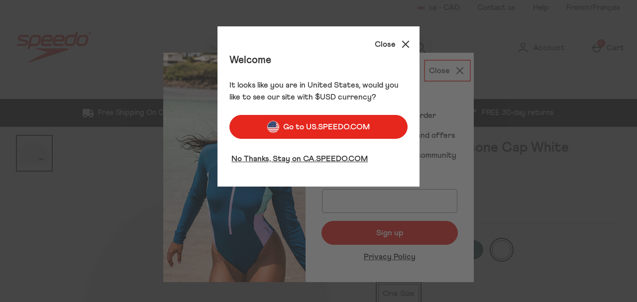

--- FILE ---
content_type: text/html; charset=utf-8
request_url: https://www.google.com/recaptcha/api2/anchor?ar=1&k=6LfSCKsaAAAAAKN7u7UEeNim2kPxww2NiWsUBH9C&co=aHR0cHM6Ly9jYS5zcGVlZG8uY29tOjQ0Mw..&hl=en&type=image&v=naPR4A6FAh-yZLuCX253WaZq&theme=light&size=invisible&badge=bottomright&anchor-ms=20000&execute-ms=15000&cb=l28frxlf4dcj
body_size: 46668
content:
<!DOCTYPE HTML><html dir="ltr" lang="en"><head><meta http-equiv="Content-Type" content="text/html; charset=UTF-8">
<meta http-equiv="X-UA-Compatible" content="IE=edge">
<title>reCAPTCHA</title>
<style type="text/css">
/* cyrillic-ext */
@font-face {
  font-family: 'Roboto';
  font-style: normal;
  font-weight: 400;
  src: url(//fonts.gstatic.com/s/roboto/v18/KFOmCnqEu92Fr1Mu72xKKTU1Kvnz.woff2) format('woff2');
  unicode-range: U+0460-052F, U+1C80-1C8A, U+20B4, U+2DE0-2DFF, U+A640-A69F, U+FE2E-FE2F;
}
/* cyrillic */
@font-face {
  font-family: 'Roboto';
  font-style: normal;
  font-weight: 400;
  src: url(//fonts.gstatic.com/s/roboto/v18/KFOmCnqEu92Fr1Mu5mxKKTU1Kvnz.woff2) format('woff2');
  unicode-range: U+0301, U+0400-045F, U+0490-0491, U+04B0-04B1, U+2116;
}
/* greek-ext */
@font-face {
  font-family: 'Roboto';
  font-style: normal;
  font-weight: 400;
  src: url(//fonts.gstatic.com/s/roboto/v18/KFOmCnqEu92Fr1Mu7mxKKTU1Kvnz.woff2) format('woff2');
  unicode-range: U+1F00-1FFF;
}
/* greek */
@font-face {
  font-family: 'Roboto';
  font-style: normal;
  font-weight: 400;
  src: url(//fonts.gstatic.com/s/roboto/v18/KFOmCnqEu92Fr1Mu4WxKKTU1Kvnz.woff2) format('woff2');
  unicode-range: U+0370-0377, U+037A-037F, U+0384-038A, U+038C, U+038E-03A1, U+03A3-03FF;
}
/* vietnamese */
@font-face {
  font-family: 'Roboto';
  font-style: normal;
  font-weight: 400;
  src: url(//fonts.gstatic.com/s/roboto/v18/KFOmCnqEu92Fr1Mu7WxKKTU1Kvnz.woff2) format('woff2');
  unicode-range: U+0102-0103, U+0110-0111, U+0128-0129, U+0168-0169, U+01A0-01A1, U+01AF-01B0, U+0300-0301, U+0303-0304, U+0308-0309, U+0323, U+0329, U+1EA0-1EF9, U+20AB;
}
/* latin-ext */
@font-face {
  font-family: 'Roboto';
  font-style: normal;
  font-weight: 400;
  src: url(//fonts.gstatic.com/s/roboto/v18/KFOmCnqEu92Fr1Mu7GxKKTU1Kvnz.woff2) format('woff2');
  unicode-range: U+0100-02BA, U+02BD-02C5, U+02C7-02CC, U+02CE-02D7, U+02DD-02FF, U+0304, U+0308, U+0329, U+1D00-1DBF, U+1E00-1E9F, U+1EF2-1EFF, U+2020, U+20A0-20AB, U+20AD-20C0, U+2113, U+2C60-2C7F, U+A720-A7FF;
}
/* latin */
@font-face {
  font-family: 'Roboto';
  font-style: normal;
  font-weight: 400;
  src: url(//fonts.gstatic.com/s/roboto/v18/KFOmCnqEu92Fr1Mu4mxKKTU1Kg.woff2) format('woff2');
  unicode-range: U+0000-00FF, U+0131, U+0152-0153, U+02BB-02BC, U+02C6, U+02DA, U+02DC, U+0304, U+0308, U+0329, U+2000-206F, U+20AC, U+2122, U+2191, U+2193, U+2212, U+2215, U+FEFF, U+FFFD;
}
/* cyrillic-ext */
@font-face {
  font-family: 'Roboto';
  font-style: normal;
  font-weight: 500;
  src: url(//fonts.gstatic.com/s/roboto/v18/KFOlCnqEu92Fr1MmEU9fCRc4AMP6lbBP.woff2) format('woff2');
  unicode-range: U+0460-052F, U+1C80-1C8A, U+20B4, U+2DE0-2DFF, U+A640-A69F, U+FE2E-FE2F;
}
/* cyrillic */
@font-face {
  font-family: 'Roboto';
  font-style: normal;
  font-weight: 500;
  src: url(//fonts.gstatic.com/s/roboto/v18/KFOlCnqEu92Fr1MmEU9fABc4AMP6lbBP.woff2) format('woff2');
  unicode-range: U+0301, U+0400-045F, U+0490-0491, U+04B0-04B1, U+2116;
}
/* greek-ext */
@font-face {
  font-family: 'Roboto';
  font-style: normal;
  font-weight: 500;
  src: url(//fonts.gstatic.com/s/roboto/v18/KFOlCnqEu92Fr1MmEU9fCBc4AMP6lbBP.woff2) format('woff2');
  unicode-range: U+1F00-1FFF;
}
/* greek */
@font-face {
  font-family: 'Roboto';
  font-style: normal;
  font-weight: 500;
  src: url(//fonts.gstatic.com/s/roboto/v18/KFOlCnqEu92Fr1MmEU9fBxc4AMP6lbBP.woff2) format('woff2');
  unicode-range: U+0370-0377, U+037A-037F, U+0384-038A, U+038C, U+038E-03A1, U+03A3-03FF;
}
/* vietnamese */
@font-face {
  font-family: 'Roboto';
  font-style: normal;
  font-weight: 500;
  src: url(//fonts.gstatic.com/s/roboto/v18/KFOlCnqEu92Fr1MmEU9fCxc4AMP6lbBP.woff2) format('woff2');
  unicode-range: U+0102-0103, U+0110-0111, U+0128-0129, U+0168-0169, U+01A0-01A1, U+01AF-01B0, U+0300-0301, U+0303-0304, U+0308-0309, U+0323, U+0329, U+1EA0-1EF9, U+20AB;
}
/* latin-ext */
@font-face {
  font-family: 'Roboto';
  font-style: normal;
  font-weight: 500;
  src: url(//fonts.gstatic.com/s/roboto/v18/KFOlCnqEu92Fr1MmEU9fChc4AMP6lbBP.woff2) format('woff2');
  unicode-range: U+0100-02BA, U+02BD-02C5, U+02C7-02CC, U+02CE-02D7, U+02DD-02FF, U+0304, U+0308, U+0329, U+1D00-1DBF, U+1E00-1E9F, U+1EF2-1EFF, U+2020, U+20A0-20AB, U+20AD-20C0, U+2113, U+2C60-2C7F, U+A720-A7FF;
}
/* latin */
@font-face {
  font-family: 'Roboto';
  font-style: normal;
  font-weight: 500;
  src: url(//fonts.gstatic.com/s/roboto/v18/KFOlCnqEu92Fr1MmEU9fBBc4AMP6lQ.woff2) format('woff2');
  unicode-range: U+0000-00FF, U+0131, U+0152-0153, U+02BB-02BC, U+02C6, U+02DA, U+02DC, U+0304, U+0308, U+0329, U+2000-206F, U+20AC, U+2122, U+2191, U+2193, U+2212, U+2215, U+FEFF, U+FFFD;
}
/* cyrillic-ext */
@font-face {
  font-family: 'Roboto';
  font-style: normal;
  font-weight: 900;
  src: url(//fonts.gstatic.com/s/roboto/v18/KFOlCnqEu92Fr1MmYUtfCRc4AMP6lbBP.woff2) format('woff2');
  unicode-range: U+0460-052F, U+1C80-1C8A, U+20B4, U+2DE0-2DFF, U+A640-A69F, U+FE2E-FE2F;
}
/* cyrillic */
@font-face {
  font-family: 'Roboto';
  font-style: normal;
  font-weight: 900;
  src: url(//fonts.gstatic.com/s/roboto/v18/KFOlCnqEu92Fr1MmYUtfABc4AMP6lbBP.woff2) format('woff2');
  unicode-range: U+0301, U+0400-045F, U+0490-0491, U+04B0-04B1, U+2116;
}
/* greek-ext */
@font-face {
  font-family: 'Roboto';
  font-style: normal;
  font-weight: 900;
  src: url(//fonts.gstatic.com/s/roboto/v18/KFOlCnqEu92Fr1MmYUtfCBc4AMP6lbBP.woff2) format('woff2');
  unicode-range: U+1F00-1FFF;
}
/* greek */
@font-face {
  font-family: 'Roboto';
  font-style: normal;
  font-weight: 900;
  src: url(//fonts.gstatic.com/s/roboto/v18/KFOlCnqEu92Fr1MmYUtfBxc4AMP6lbBP.woff2) format('woff2');
  unicode-range: U+0370-0377, U+037A-037F, U+0384-038A, U+038C, U+038E-03A1, U+03A3-03FF;
}
/* vietnamese */
@font-face {
  font-family: 'Roboto';
  font-style: normal;
  font-weight: 900;
  src: url(//fonts.gstatic.com/s/roboto/v18/KFOlCnqEu92Fr1MmYUtfCxc4AMP6lbBP.woff2) format('woff2');
  unicode-range: U+0102-0103, U+0110-0111, U+0128-0129, U+0168-0169, U+01A0-01A1, U+01AF-01B0, U+0300-0301, U+0303-0304, U+0308-0309, U+0323, U+0329, U+1EA0-1EF9, U+20AB;
}
/* latin-ext */
@font-face {
  font-family: 'Roboto';
  font-style: normal;
  font-weight: 900;
  src: url(//fonts.gstatic.com/s/roboto/v18/KFOlCnqEu92Fr1MmYUtfChc4AMP6lbBP.woff2) format('woff2');
  unicode-range: U+0100-02BA, U+02BD-02C5, U+02C7-02CC, U+02CE-02D7, U+02DD-02FF, U+0304, U+0308, U+0329, U+1D00-1DBF, U+1E00-1E9F, U+1EF2-1EFF, U+2020, U+20A0-20AB, U+20AD-20C0, U+2113, U+2C60-2C7F, U+A720-A7FF;
}
/* latin */
@font-face {
  font-family: 'Roboto';
  font-style: normal;
  font-weight: 900;
  src: url(//fonts.gstatic.com/s/roboto/v18/KFOlCnqEu92Fr1MmYUtfBBc4AMP6lQ.woff2) format('woff2');
  unicode-range: U+0000-00FF, U+0131, U+0152-0153, U+02BB-02BC, U+02C6, U+02DA, U+02DC, U+0304, U+0308, U+0329, U+2000-206F, U+20AC, U+2122, U+2191, U+2193, U+2212, U+2215, U+FEFF, U+FFFD;
}

</style>
<link rel="stylesheet" type="text/css" href="https://www.gstatic.com/recaptcha/releases/naPR4A6FAh-yZLuCX253WaZq/styles__ltr.css">
<script nonce="4PXun94cxo5NkbySDJcyEw" type="text/javascript">window['__recaptcha_api'] = 'https://www.google.com/recaptcha/api2/';</script>
<script type="text/javascript" src="https://www.gstatic.com/recaptcha/releases/naPR4A6FAh-yZLuCX253WaZq/recaptcha__en.js" nonce="4PXun94cxo5NkbySDJcyEw">
      
    </script></head>
<body><div id="rc-anchor-alert" class="rc-anchor-alert"></div>
<input type="hidden" id="recaptcha-token" value="[base64]">
<script type="text/javascript" nonce="4PXun94cxo5NkbySDJcyEw">
      recaptcha.anchor.Main.init("[\x22ainput\x22,[\x22bgdata\x22,\x22\x22,\[base64]/[base64]/[base64]/[base64]/[base64]/MjU1Onk/NToyKSlyZXR1cm4gZmFsc2U7cmV0dXJuIEMuWj0oUyhDLChDLk9ZPWIsaz1oKHk/[base64]/[base64]/[base64]/[base64]/[base64]/bmV3IERbUV0oZlswXSk6Yz09Mj9uZXcgRFtRXShmWzBdLGZbMV0pOmM9PTM/bmV3IERbUV0oZlswXSxmWzFdLGZbMl0pOmM9PTQ/[base64]/[base64]/[base64]\x22,\[base64]\\u003d\\u003d\x22,\x22w5PDnMOLwpHCsnrDnMKfU8OzK8K7wpPCgMKFw63CtMKXw4nCgMKvwo9bbis2wpHDmE7CvTpHWMKmYsKxwpHCvcOYw4c9wrbCg8KNw5UFUiVwNTZcwp1Nw57DlsOISMKUEQbCqcKVwpfDpsO/[base64]/[base64]/CscO0b03Dp1UlwpNtwqRzwpQJwoAzwp8bZWzDs03DpsOTCQQWIBDCtcKcwqk4DF3CrcOrVQPCqTnDuMK6M8KzH8KAGMOJw4xKwrvDs27CnAzDuBIbw6rCpcKYUxxiw6daesODd8Omw6J/[base64]/DknlDQMKeDcKWTF3CrHoLwqLDjsO+wqYrwqdKSsOJw45Jw6g0woEVRcKbw6/DqMKUFsOpBW/Coihqwo/[base64]/CrC0fTcK0w5LDu1VOFRvCp3s1wr1uI8KFXwRXSnbDt0Ndw6Fowr3DkSzDunEGwrpscmTDtlvClcO6wrpzQ0TDpsODwobCpcO/w7UVfcOBTyDDtcOpRTZRw4slZQdAbsOoN8KhBknDmi4JVmDCjlwRw7lRDVLDrsOLHMOQwonDr0PCpsOKw7rCn8KfNQEFw6PCvMKTwoBgwoV1MMK7IMOfWsOSw7ZYwoHDiT/Cs8OHMRrCh1vCpcO2XCvCg8OzZcObw7rCnMODwoIEwopcTl7Dn8K+ZyMPwqrCuCLCiHLDugQZIydNwp3DlFchFUPDlEjDiMOyfi9nw696FxE5c8KdA8OPPUDDpCHDicOxwrMiwoZHKk13w6Q3w5TCuALCq34fE8OoKHw+wqxNY8KJEMO8w6nCthVTwrJTw5/CjkjCl0/Ds8OiNwfCiCfCs3x0w6UtBQrDjMKOwqAjGMOUw7vCinrCqnTCmkUsRsOfbMK+UcOvDn0lO1cTwrsywrDCtwctG8KPwoHDssKSw4cbUMOeasKCw7YWwowMUcK2w7/[base64]/woTClV7Cm23DuxVbKcK0wrrDjsOAw7/[base64]/[base64]/CrGk/[base64]/w5p/AcKvwoVpY8O2NSBUfH44bcKiw6DCqC8SKsK1w5J8WMOyHMKEw4rDu1cvw5vCjsKjw5Bdw7UQBsKUwp7CuFfCocKfwpfCicOjVMKHDS/[base64]/wrtmwpfCkjTDqhtpRRLChnvCh8KQw5NQwr3DixDCkDscwo3Cm8KCwrPCsUgYw5HDl0LCkcOgH8Kow7PCnsKow77DjhE/wqgdw47CisO2BsObwrjCtwNvAAYqFcKvwqsVHQwqwoEGcMK/w57ClsONNTPDsMO6XsKKfcKaR0o2wr7ChMKwd27CvcKNMUTCucK8ecOKw5AsfxjCg8KpwpPCjsO7WcK3wr8Hw5F5IywQOUduw6rCv8OCbXNfP8Oew5bCncOgwoo8wp7DtlZCYsKuw5xYcgHCssKWw5PDvVnDgB/DjcKYw7F9ZT1OwpYrw5fDgsOlwot1wqTCkiYBwovDncKNGl0qwptxw6Yrw4IEwpk3NMOXw5tsW00/Rk7ClxdHPXMtw43ClR51VR3Dvw/CuMKjPMOGEk7ChUAsB8KLw7fDsmxLw57DiTfCrMOfDsK1KmZ+fMKEwrxIw6cTecKuRMO7AjTCtcK3G3NtwrTDhWEWFMOjw6nDgcOxwpXDtMKMw5puw5wOwpBUw71Mw67CtkNywoIoKArCn8OldMOqwrFlw4zDqhYjw7sFw4XDl0DDrxTChsKGwrEFHsK4CMK/MlXDt8K+UsOtw7lrw6jDqBcowrBaG2vDo09hwp0VYwFhYR3Dr8K/wovDj8OmVDFywrfCrmsfRMOgHgpBw7x+wpbDjF/CukLDjU3CvMOowrAMw5x5woTCpMO0asO9fB7CncKowrMAw4Ztw5powrhJw4Z3w4Nmw7AJB2R1w58CFG0UfTHCgkozw4fDucKmw6zCusK8DsOFLsOaw5tWw4JBUWvCrmcka0QGwqvDsy0zwrnDl8O3w4A/[base64]/[base64]/[base64]/R8Kxf8KjC8OMeMOKw4RLw4HCoMKTw5PCqHx6PMKMw6wwwqXDksK1wosTw7xDIHM7V8Opw7tMw6oEChHCtl/DicOlcB7Dk8ORwpbCnRnDgAh2WSsmLGjCnyvCvcK+ZzllwpPDssOzAi9/NMO6fQw9w4pTwopUHcOHwoXCrgoMw5Y4BUXCtx7DjsOcw5UAMsOCScKewqg8ZCjDlMKIwprDmcK/[base64]/CisKPw7AnwpkkKgobw5bDpMKyF8K+T2HChsOcw4jCq8KHw4nDocK4wofCjSHDlcKVwrQvwoDClMKmBVzDtz5PVsO9wprCt8O7woUfwoRFcsO9wr57G8O/[base64]/CmsODwpI+wpQBUBbCocOIPjAbwrzDrMKrRyouGcKTAGjCgHcJwrRZF8Ofw7MUw6FnJklODB40w7EJK8OPw4fDqCUhIDbChsKHf0fCtsOsw7JOIzReM0zDkU7CrsKMw5/Do8KEFMOTw6BXw7/DkcK7C8OXbMOOHEZiw5sUKsObwp5kw57CrnvDocKFH8K/wr3CnXrDnFjCusKLcl4Wwp5DN3nCh27DnETCocKtDi5OwpbDolTDrMOaw7nDgsKfcyUVRcOcwpTCnCnCscKKKTtlw40Ywp/DsVzDsQpPIsO4w7vCgsK/MFnDscOEXTvDhcOWSyrCiMKcSVvCtTQoFMKdQcOGwoPCrsKswp7CnHvDssKrwqRXf8OVwohYwrnCuT/[base64]/CowMuScOMw7fCpgYiGSbDmywmGsKaw63DhsKLNsOhw4hHw5sgwrHCohptw6pVeRJqcwpWNMOGVMOcwrZkwqjDpcKtwpVWAcK8wqhOB8OrwrcwICcxwrluw6DDvMO0IsOcwoDDvMO6w6PDi8OdUmkROiLCohB8OcOzwp3DjzTDhz/DsxrCt8OOwqobPmfDgjfDtsOvRMKZw4Isw48iw7vCrMOrw5t1DgXClExmYHsqwrHDt8KBVMOvwqzCpQxtwoswQAnDjsOZA8OiF8KJOcKLw7/DgTJww6jCucOpwqtBwqjCj3/[base64]/w4/CsMO/w4JRw6/[base64]/[base64]/Cv2HDiRTCmiBgD8ObJHUkw6BDwo/DoMOvwpLDgsKoFwVWw7HDpidXw5ctTTpCThjCrDbCr1TClsO8wpQ+w5zDucOdw4FAGzQdWsO8w5PDjCnDslXChMOnIcKbwpPDmyfCvcKZeMOUwp8uMkEGX8OPwrYPARbCqsORNsKHwp/[base64]/CqMKmQyYCw7JFXsO+CMOGwqsPChHDvDsTNsOEAlrDmMKcPMKwHQbDpHTDpsONZgwJwrpCwrbCii/CpxjClmzCosObwpLCsMKzHsOBw69qGMO1w6o7wp93UcONAC/CiSo4woHDhsK0w6vDs0PCrQrClAttPcOmQMKODQPDk8Olw6d3wqYMVyrDlALCmsKxw6fDscKFw7vDh8K/wrTDnETDlgAoEwXChihRw6XDgMOdJEceTwR1w7/[base64]/wotZw5JFw5R+wqTCgy52HMKPK8OGwps1wq/[base64]/[base64]/CiMO6w7TDinpfBBDDssKyCVfDqFJ5JGTDicOGwo/[base64]/DgcKew6RzwqFSwoDDhcKidcK1wpHCmlbCu8Kof0/[base64]/CkXMqwpPCiQwEwqZGwo7DuMKew5F2csOWwoTDiG7CrXHCh8KVNF0gf8Orw5/CqMK6C2UUw4rCq8OMwrNeHcOGw7XDhWpaw57DiSkPw6rDsjAaw651BcKBw688wpxvC8OSX1/[base64]/DnsKywrYAw6x9TcKOw5rCozgLRSx8w44kasKHwp7ClsK1w4JwwrjDqcOJb8OLwqrCgMOQVHPDgsKtwo0Hw70Vw6BhfFY2wqd+PHcgPcK8aGjDvVonWnUFw4nDscKYWMONYcO7w4Uuw7Ngw5DCmcK7wpbCtsKJMBXDsk/DuBJNfhTCu8OAwrN9bhJQw4nDgHQFw7fCj8KEBsOjwoUswqdNwrpXwrVXwqrDnEzCnn7Drw7CpC7CrBJrHcOcE8KRXnrDrGfDsickPcK+wqnCmMKsw5INa8O7K8OlwrXDssKeO0XCsMOpwpIvwo5KwoHDr8OJdXXCocKeJcOOwpTChMK/wqwqwoYcCHbDlcKGVAvCpBfCsBUFRk4vdsKKw4XCuUdwCU7DvcKECMOOesOtSzp0ZRouEiHChW7DlcKew4LCm8KPwplOw5fDvh3CjC/CsULCrcOhw6HCsMK4wqR0wrkrISd/a1Jdw7TCnlnDowDCpgjCmcOQFw5iDVRMwokjw7ZTFsKow5xwfFjCq8K4w4XCjsK3bsOXR8KOw6/CmcKUwp3DjwnCqsOsw4zDmMKWJGwqwr7DucOwwq3DtnVhwrPDt8Kdw5DCggkRw60ADMKzUyDCgMOiw5E+Y8OCOVbDjlpWAxNcSMKLw7ZCAEnDqyzCgSpMEVUgaQXDhMOIwqzConHCrgU9aB9TwokOMFIcwoPCnMK/wqdpw5Bdw63DlcKmwoUNw51YwoLDgw7DpADDnsObwq/Cuy/DjUHDpMOEw4AIwqNmwrdhGsOyw43DsAMCd8KGw644LsOpBsOqMcKhTCEsOsK1BsOQYX4kUVJhw6lCw77DoWgRUMKjDWIIwr9xOXnChBnDr8Ovwr0swrnCkMOywo/DpiLDi0Q5w4Iqb8Opw4lIw7fDgsOHIcKKw7zCjRQvw5kvGcOXw4cbYHkzw6zDlcKEAsOmw6sUWxHDh8Olc8K9w6DCo8Oiwqp0BMOVwonDpcKyKMKhTF3CucOpw63CnGHDtjLCkMO9woHDvMOgBMOBwp/Co8KMQXfClDrCohXDscOcwrlswqfCgTQOw5p+wrRyLcOfwrDCsl3CpMKTG8KoaR4cOMONAlTDg8KTCBVEN8ODC8K5w452wq3CujxZMcKHwoQPbh/DjsKvwqrDm8K/wplxw67CnnI9RMKtw5h9WD/[base64]/CnTLCoMOPwqA9woLCtcOOWsKAwoYqw4/DjgfDgRrDrA1yXS9oLsOWDEE4wofCilRUEsOLw4h8WV/CqX5KwpQVw6p1NBnDrSYcw4fDiMKEwrxoEMKLwp8QWRXDtAdrC2VawqHCjMK5fHw8w5rDvcKywpzCh8O3MMKUw4LDj8Okwo4gw6DCvsKtw6IewqTDqMOcw5fDmEF3w4nCmUrDgsKSIhvCgCTDn0/ClwEXI8KLEW3Dhw5Sw4lQw6tdw4/CtVQPw58DwpjDiMKvwppnw4fDgcOqGzt7esKYScO5RcKGwoPCkAzCsSfCnyQwwoHCrVPChHsdUcOVwqDCt8Kkw7zCv8O1w4TCjcOpZcKEwrbDm03CsS3DisOGEcK0FcKoewZJw7PCl0zDqsOnS8O4SsKCZzIkQsOeG8OyewvDlV1waMKNw5/[base64]/[base64]/w6fCjMOdIj/CsTQ2WMK8FHzCp8K/[base64]/[base64]/Dr8ODw5vDlEtuYztPbBxqGXTDt8Olw4PCv8OQTilGIDvCj8OJNGYKwr9MdHlaw5A/Vxd4JsKYwqXCggkxesOGb8OHccKWwotAw4vDjSphw6PDisOcZMKUOcKaIcKlwrwXXxjCv2DChcKldMONOhnDuVAwNg1Gwo5qw4DDkMK7w4NfRMOKwqpXwofCgwRpwoHDvG7Dn8OxH0drwoxhE25aw7DDiUvDrsKEY8KzTDcPWMOpwrvCgSLCusKKHsKtwoDCpQLDrGB/N8K8fTPCgsKiwqFNwqrDslHClVdiw4MkeAzDtsOAM8Ohw4bCmSNEQHZ+HsKVacOqIxHCqcOZMMKLw41HXsKGwotxUsKMwoBTRUfDvsKkw6zCrMOkw7EnXRxSwozDhVAWSHLCoXwJwpVwwqXDvXVnw7ApHCZRw6cRwrzDoMKUw67DqC9uwqEGFsK/w7o6O8KBwr/[base64]/CjXAGwpFww7nCuFAmTyQ2w5zDmF5Ww4bDmcKkw74HwoICw5DCscKdQggbIibDi3dScsO/AMOHb1jCuMOxWAVGw6PDtsOpw5vCpGDDs8KBR34owq9ew4DCklLDk8Khw4bCmsKxw6XDuMKxwpp9ScKtA3pRwoIaSl8xw6onwqzChMOew7ZLJ8K3ccOBKMOGCW/[base64]/w4wDw5cbwpzDrjnCp07ClsOdw69CLGdWwpzDvsKmWMOkXUMZwrA5PxgRcMOAex8rRMOOfMObw47DlcKreWzCk8KAZgxGYSV/w5rCuRzDlXDDolohScKuZSfCjBxaQsK7NMOXH8Otw4PChMKTNmUGw6rClcKXw7INQ08NXHPCjQVnw7nCosKaXGfCqkZAFErCpVLDg8KgNAJ6aHbDvWhJw5gawqzChcOFwq/DmXTCvcK7CMOlw5jCtBkHwp/CkHfDu3A4VnHDlVJvwoU0NcObw4YOw75Swrh6w5oSwrRmVMKtwqY6wojDoScfSijCmMKISsOQG8Otw7YDJcOVaQDCoXsKw6rCljnDohtGwq0Twrg7KBFqFRrDvCTCmcOZHsOfeALDpMKcw5NvKhBtw5fDo8KlWiTCnTl9w6/DvcKewpnCpsOrXMOdeXgkd1NHw48KwpJ4wpNvwrLCjD/DjlPDnlV1wprDogx7w4hLMFRzwqTDiRLDvsKQUDhxERXDh0PCj8O3MgvCkMKiw4J2cEEawr4jCMKbNMKyw5Bzw6QIF8K3MMKPw4pVwonCoGHCvMKMwrA3UMK3w7h9YE/Chy9GHsKsC8OCTMOhAsK5Mk7CsiDDr1fDoFvDgAjDgsODw7BFwpxswqjCgMOdw5fCt3Fkw5M1AsKUwqHDn8K5wpXCpUwAcsOEdsOrw7lwDRnDgMOawqoUEMOWfMOBMFHDgsKKwrF+FncWWT/[base64]/Ds2MndzTDr38hwrPCj0HDpDcPwroLN8OHwp3Dt8OZwo3CqcOXDjjDpggiw6jDkcOHLMO1w5s4w5jDpWPDqQ/[base64]/[base64]/CkMKDDSsEw47DhsKEGWxLK8OrwrnCuDjDtcOVREoOwpnCvMKHC8K3fRXCqMKAw7nDnsKuwrbDh1pswqRdeCgOw50PahQsWSfClsOJJXzDsxTDgU7DpsO9KnHCiMKIED7DgH/[base64]/CnBbCnGcdw4kFMBN8wqccSsO4wrMswqrDh8KfJ8K9BHZefXLCpcOKcFtVScO1wpcxOsOgw4zDmWsIQsKqJcKOw53DlgXCvsOkw5ViWMOew5/[base64]/DrlzDj8OxMRnDmSYAwqLCusKawrhBwqfDtcOLwq3DnE/Ds3gfC2fClBo/LcKOU8OHw7sgUsKIUcO3Nmgew57Cn8OVYRfChMKywr8mX2zCp8Opw4B6wpIbL8OWGMKvPgLCrl9UbsKYw4nDh05MUMO3QcOOw4wYH8OlwphWMEgjwo1rJkbCv8O4w7BhYVXDgXFteTHDjSwbUsODwo7CvClhw4TDnsKEw5UPCcK9w5/DjsOqCcOcw4jDk2rDrxR+dsKOwrZ8w59/[base64]/DqcKMw40UwojCocO9w7t/w48YwqEFw5/DmFFmw6EGw4PDkMKNw4LCnzLCgG3CmiPDkjfDs8OMwoLDtsKLwq1OOXEfJ0pyZijChRrDjcOew7TDk8KqasKswrdOOSPCjGF2SinDo2hKbsOaNcK2BxDCj2fDuSzCtnDDozfDucOXMVRaw5/DicKgB0/CpcOQa8O+wrVdwr3DkcKIwr3Cs8OSwoHDhcKmF8OQeFnDr8KHYV0/w4HDuQzCpsKiAsK4woVXwqzDr8OTw54MwofCjHIxHMOfwpg7FVx7cWsRDlI9X8KWw6Ntbj/[base64]/CuMKlwrw8w77CtsOUw4bDmF/DlcKTw6nDtkXDtMKuw7nDplDDqcK2aSDCk8KeworDplnChwXDqEJxwrRLLsKALcOPwqHClUTDkMOhw7ULSMOhwp3DqsKhSVBowpzDsnnDq8KbwphKw6xEN8KcccKAAMOSPD0HwpsmE8OHwp/DkkzCnAczwpvDtcKiH8OKw40SGsK/[base64]/w4bDp1fCosOywp/Cr8KZEWM5w4/[base64]/w5vDlsOoEsKjw7ZWw6QTGXAxw5ViLgzDvhDCvCLClXrCtTbCgEFgw7LDuybDjMOcwo/[base64]/[base64]/EcKwSsOyw53DsWoTwpDCo0Z8wpMUw4wHw7fDs8KXwpLDuF/CjmfDmMOLNxLDlgPDg8OPaVB+w6N4w7XDvcORwoB2JibCtcOoMEllOU8na8Ofwq5MwoJADCkew490woHCtMKPw7bClcKAwpM7NsOYw7RhwrLDlcOaw4ZTf8OZfmjDrsO4woFpOsK/w5nDmcKHUcKfwr1TwrJUwqtnwrTDr8Obw787w6XCj2PDslk+wqrDilnCslJPb3fCpF3DpsOOw4jCm17CrsKUw5XCi3HDn8ODe8Ogw53CuMObaDMkw5DCpcOuBUPCn19Yw5PCpBQswpFQMCjCsDBcw5soGC/DsB/[base64]/DpgHCrQzCrcO+wqQmw5Fiwro6w6/CocKiwqvCiBlaw6hEc3PDmsKjwrZlQ2VdemJFRV3DpsKWfQ4DGSpkbMKbHsOxC8KTXQLCsMKnHxHDhsKTC8K+w5nDtjJ3CBs+woQlScOVwpnCpBBcNcKKdRbDgsOuwr5xwqpmMsO/IU/[base64]/CuUQ/[base64]/CpXUgXMODwqrDpHAfdkPCjX5rw7nCqnt5w6jChcOeeiZ/fk3DvyXCqU8OdSoDw75TwpI9TMOCw4/CiMK0VVQdw5lJXA7CssOywr8qwqdrwofCiXbCicK0BgfCmDlqTcODWgXDmG0YOcK4w7cwbU1mf8Ksw6gXOMOfM8O/ACdsKhTCsMKmQsODa2DDs8OpBDrCtS3CvToqw6LDhV8hZ8OLwqHDrUcvAA8yw5fCqcOaZhYoYMOaSMKgwp7CoWzDnMOuNcOXw6pvw4PCqMKAw4nDjlvDilrDs8Kfw7fChUPDpkjCisKBwp84w75dw7Bpayh0w7/DocKVw7gMwpzDr8KUdMOPwp9vKsO6w7pUOXbDqm4iw6hEw4orw587wpTCl8OWLljCo2jDqA7DtWPDvMKZw4jCv8KCR8OaWcOFfFxBw6tpw4TCp1DDmMKDJMO1w6Bow6HDrS5NNR/DpDXCgiVPwojDoxgiJx7DqMKQFDxEw5tLZ8KlFG/[base64]/[base64]/w5p9w4FwAmnDrMOjZcKIHcKedGh/wprDqFR1AS7CkRZKKcKjJThfwqPCjsOoJkfDjcKmOcKlw5rCssKcbcOkwqY/wonDrsOjI8OUw7fCv8KTXsKfOl/CnibClhQidcKiw77DocOKw5RRw5oWNMKSw5B8MTTDgF5xNcOMXMKBfDspw451ccO9RMOkwqLCqcK6wohfZBfCqsOxwr7CrE/DrhXDlcOEC8K0woDDt2DDl0HDsG/ClF47wrYKYMOAwqHCn8OWwp1nwrDDhMK6NCxhw6Z1UsOYf3xpwrEnw6XDowRQaQvCpDfChcKZw51zZcOuwrITw7kkw6TDg8KBCldzwrvCqEJAbMKMG8KbNMK3wrnCtlcpf8K5wr/DrcOrI0paw77DmMORwoZKTsKWw63CsCRHd3vDuUvDpMKYw6Nuw5DDlsKnw7TDriLCqRjCmQrDi8Kawq9tw6J/[base64]/wohOwokuw4YvFsOyOlrDlmLCrMKbCFPCt8Otwp/[base64]/w64/wopzbSHDssOqw5Zlw77Clhkowp8FQMKHw4DDgcKhe8KmcnXDucKUw7bDm394dUYCwpA/NcKOGsK8eTvCi8Oqw4PDrsOuNcOPL0cEBEhFw5HCiAkcw43DjW/Ckl8VwqXCkMKMw5vDiC7Ci8KxWkgUN8Kvw6DDpH1iwrnCqsKFwq/Cr8KrDGHDkW0AC3hnWinCmETCrmjDjWsZwqsLwrnCuMOjQ0w0w4nDgMOew6o2Q1/DjMK4XsOMVMOzGMKhw4t6Ex1iw7tiw5bDrBnDkcKWcMKLw4bDtcKkw5DDnS1mZF1qw7ByOcOXw4cTIWPDlSPCtMOnw7PDucKiwp3CscKGNT/[base64]/Ch8KRwr7Cm112w5/CkMKIw4obwp1dM8OIw4kdL8O3Un0fw5HCn8Ofw6wXwohlwrDCu8KvZcOZOcOGG8KlAMKywp0QEwDDrULDrsO/w7gHQsOjY8KxPS/DgcKWwoEtwpXCvxXDuDnCrsKHw5cGwrUYasKqwrbDqMOIH8KDZMObwobDs0hdw6BHA0JTwqhqw509wp8FFThHwrLCjzIyU8Kiwrxuw4fDuRTCqDpJdiPDj13DisOowo9owpfCuD7Dv8ObwoXCt8ORWgpuwrPDrcORFcObwoPDuwrCmn/CtsK1w47CtsK5ZnnDiEPDgEvDosKMGsOYcGoWfkc5wrfCoBVjwqTDtcO0ScK+w4rDlGdlw6BxWcK9wrQcEhxNDQLCimbCvWVKRcOFw4pZV8OqwqwFdALCjUwlw4DDqsKIDcKbe8K1JcOxwrrCo8Kmw6tiwrViRMOdU2LDhHVqw5HDvx/DnRYUw6ApGsO/wr9ywoTCucOGwoZfBTYKwr3DrsOqMXHCl8KlasKrw5UEw6U6DMOOG8OULsKAw4UocMOKMjLDilMNQEgLwoDDukIhw6DDpsKyT8OPd8OvwoXDvsO8K1/DvsONJUkOw7HCs8OuM8KtBVvClMKVQwPCmsKRw4ZBw6hpwrfDr8KCR2VZL8O+PH3CjGxjLcK0CQzCi8KqwrlKSRjCrGLCulXCiw3DjBsOw4l2w6DDsGLDuBEcTcO4Tn07w6vCr8OtKWzCpm/Cp8O0w61ewpYRwq1ZZwTCv2fClsKfw58jwoEoeCh7w6wwZsORd8OMOcOjwrFvw4XDiDw9w5fDisKkRgbChsK7w7ppwqjCqcK6CcOBVVfCuxTCgj/CvVXCsB/Dv1VDwrRGwojDsMOiw6k7wp04I8O2LDtEw57CjsOzw7/[base64]/[base64]/[base64]/[base64]/[base64]/CnmQxw6zDjHDDrsKAwowzXh/CnsKWJiTDpsO1VXHCgFTCgAJ3LsKzw4vDncO2woBLNMO5QMK7wohmw4LCkEVzV8OjacK9YCU5w4fDg1dsw5YsLsKeAcOoGUzCqWkzTMKXwp/[base64]/Dl27CoB7CiMOdwpLDtF3CmGNeRsKUwrLDoyHCrF/CpWs+w6A2wpLDqMKLwpDDojkrZ8OBw77DgsO6ZsOUwprDhcKuw6LCsRl+w5Jhwrtrw7J8wqzCqzNyw5RmBVnDgcOyGSjDn3LDscOVAMOiw5tewpA6YsOkwp3DtMOoEFTClD83TynDgzBkwpIEwp7DkmIpIH7Co0hkCMO4aD9pw7cKTQNswrDCkcK0IkU/wqh2wr4Rw5QwGMK0ZcOjw6HDmsOZwq/Cr8OlwqNOwo/Cu11jwqbDsn/Co8KiDS7Cp3bDmsOaKsOcBS4Sw60Mw6x/CnbCqypcwpkPwqNyXGw5ScOjGcOASsOAGsK5w502w6bCscOJJUTCoRsTwqBeAcKOw57DumE4U3PDv0TDnhlqwq/CuC8KasOLGD3CnkjClGQJPR3DqcKWw4dzNcKdH8KIwrQowrEPwoMcMkV3w7jDv8KRwoHDiHN7woHCqkkIFEBkG8O3w5bCm2nCjWg5wrDDu0ZUAwF5IsONSSzCrMOBw5vCgMKeb0zCow1MHMOKwpg1BynDqMKCwoh/HmMIM8Orw6LDlgfDq8OUwoVXc1/CsBlZw61Hw6AfNcOpNyHDtV3DrMOHw6Q4w4VfKBLDrMKmV0XDl8Odw5fDi8KKdjBpJsK0wovDu0sCXFUnw4s2I2/DmlPCsidRccO7w6cfw5fChnHDt3DDpzrCk2TCgzLDj8KfdcKUeQI5w5QJNzBpw5Enw5YfF8K+MBRwSFomHzIIwqjCs0/DmRzCg8O+w4MnwoMEw5DDgsKbw6l3UsKewoXDusKXMDzCtjPCv8OvwrAvw7BQw5Q3KnvCpXUJw7gTcynCl8O2EsOUeWfCt2sTPsONwqkKZX5dEsOcw4rCgRw/wpDDssKrw5bDgsOFRwRWQ8KNwqzCpMO9aC/Ci8OCw6LCmjDDusOtwrzCtsK1wrFKPjjCt8KbUcObVzLCvsOawp7CqSswwrfDulZnwqrCowZ0wqvCrcKwwopQw5QdwqPClsKyGcOqwoHDjXR+w4ksw6xkw47DrMO+wo4bw6QwLcKkYX/DtVfCoMK7w7A/w65Dw4Z8w41JaBVVFMKsIcKEwp1bDX3DsTPDu8OLTmEbUcKqF1Rnw58zw5XDksOiw4PCvcKlE8KTWsOzSlbDpcKiMsK0w5TCucOMJ8O2wrjCmVPDj3HDpCLDpRgxYcKQHMOhdRfChcKaPHIGw5/[base64]/DtU7Dk0rDncO6NUnCkGF8ZcKYcAvChsKew6Q2GDlLSWpFEsOiw6TCr8OeG2vDtRwZGn82emHCvwlKRmwZeAUXf8KpbVrDlcOPc8Ksw67Di8O/d2l4E2bClcOGf8KEw7LDqE3CoEjDu8ONwoLCgiBOXMKowrnCjz3Ct2nCu8KQwrnDh8OGX2x0O1LDtVUNUglbKcO9wrPCtWsUN25ibw/CsMKJaMOLYMOBLMKEJMOtwqtmDQnDl8OKMF7Cu8K7wpsWOcOnw45zwqvCjF8ZwpDDgFBrQ8Kqd8KOWcOOZgTCkV3Dkn58wqDDpwnCtWYvGWvDisKmKsKcBT/[base64]/dMKVwoDCusOtaQUbF8O+w7/CiCDDisKPw5/DgMOrZMOuDj0BYhMBw4LCoitow5jDm8KPwod5wpE2wqbCszvCksOOWMKLwpB1dhw7BsOpwog4w4jCt8Kjw5JqCMKSIsO/XzDDncKGw6vDr1fCs8KLIMOQcsOBL1xJYy8KwpBWw4QSw6rDuS7Cigk0VMODZy3Dni8IWMO7w7DCllpKwovCkRx+RXHDgU3DpmoSw5xdKsKbShRBwpQMNBI3woLCnAHChsOxwodsc8OCDsKCT8K0w4EFWMKfw5LDtcKjZsK6w4bCj8KtI1bDn8Kkw7c8GT/CgTLDq1wcEcO/fGg/w4TCoHHCn8OkDlrCjUAmw7lAwrDCsMKAwp/Cv8OmSCLCq3TDv8KOw6zCrMOSYMOTwrsZwqvCusO9K2s/URYRE8KFwoXCgWvDpnjCtz4uwqUHwrHClMOEVsKTVxPDlAg3OsOgw5fCiWAvGW4zw5vDiB1Dw6ITV0XDkEHCm3M7fsKhw6HDvMOvw4ESJVzDmMOlwoPCl8O9IsO4dsKlX8KXw43DqHTCsybDo8ORPsKAGi/CmgVREsO3wps9R8O+wol2P8KHw5J2wrAKCsO8woDDjMKeWxsxw7/DrsKDJDDDv3XCpcOTExnDgzYMDWdsw4PCg0HDjwrDuDsLaULDoDPCg0VLZzQMw6rDssOqQUDDnh5zPTpXWMOUwobDvFJHw70nw7YFw5gpwpLChMKQKAfDjsKewr1gw4k\\u003d\x22],null,[\x22conf\x22,null,\x226LfSCKsaAAAAAKN7u7UEeNim2kPxww2NiWsUBH9C\x22,0,null,null,null,0,[21,125,63,73,95,87,41,43,42,83,102,105,109,121],[7241176,506],0,null,null,null,null,0,null,0,null,700,1,null,0,\[base64]/tzcYADoGZWF6dTZkEg4Iiv2INxgAOgVNZklJNBoZCAMSFR0U8JfjNw7/vqUGGcSdCRmc4owCGQ\\u003d\\u003d\x22,0,0,null,null,1,null,0,1],\x22https://ca.speedo.com:443\x22,null,[3,1,1],null,null,null,0,3600,[\x22https://www.google.com/intl/en/policies/privacy/\x22,\x22https://www.google.com/intl/en/policies/terms/\x22],\x22co5WpkCy+BxfaW3o7ILLbt2otU+Sf/CH74ArGyzKC+E\\u003d\x22,0,0,null,1,1762889223969,0,0,[62],null,[161,14],\x22RC-d2d2qiY-8ufr5Q\x22,null,null,null,null,null,\x220dAFcWeA4P2wQm8N96lOfAicYNsGKRhI_VCsxImOsyZ_dKI0oeWe6GZuMJl1Om31DkaymE-OmLrVsm-sl15qVzIS3KHKU1vmRyxQ\x22,1762972024140]");
    </script></body></html>

--- FILE ---
content_type: text/plain
request_url: https://s1.thcdn.com/enterprise/product/1.13.225/_next/static/chunks/4573.683359b045f69fea.js
body_size: 115
content:
"use strict";(self.webpackChunk_N_E=self.webpackChunk_N_E||[]).push([[4573],{74573:function(t,e,r){r.r(e),r.d(e,{SvgContactUsChat:function(){return s}});var n=r(95235);r(2784);var c=r(52322);function o(t,e){var r=Object.keys(t);if(Object.getOwnPropertySymbols){var n=Object.getOwnPropertySymbols(t);e&&(n=n.filter(function(e){return Object.getOwnPropertyDescriptor(t,e).enumerable})),r.push.apply(r,n)}return r}function i(t){for(var e=1;e<arguments.length;e++){var r=null!=arguments[e]?arguments[e]:{};e%2?o(Object(r),!0).forEach(function(e){(0,n.Z)(t,e,r[e])}):Object.getOwnPropertyDescriptors?Object.defineProperties(t,Object.getOwnPropertyDescriptors(r)):o(Object(r)).forEach(function(e){Object.defineProperty(t,e,Object.getOwnPropertyDescriptor(r,e))})}return t}var s=function(t){return(0,c.jsx)("svg",i(i({xmlns:"http://www.w3.org/2000/svg",width:"24",height:"24",viewBox:"0 0 24 24"},t),{},{children:(0,c.jsx)("path",{d:"M14.1289062,16 L7.0019014,23 L7,16 L4,16 C3.44771525,16 3,15.5522847 3,15 L3,6 C3,5.44771525 3.44771525,5 4,5 L20,5 C20.5522847,5 21,5.44771525 21,6 L21,15 C21,15.5522847 20.5522847,16 20,16 L14.1289062,16 Z"})}))};e.default=s}}]);
//# sourceMappingURL=4573.683359b045f69fea.js.map

--- FILE ---
content_type: text/javascript; charset=utf-8
request_url: https://78wuobegq2.chat.digital.ringcentral.com/chat/1fc87d9147456f5e07785d12/status.js
body_size: 257
content:
var _internal_chatq = _internal_chatq || [];
_internal_chatq.push(["_registerStatus",{"validity":10,"triggers":{"6761aabb36d6a000085b4427":{"activation_probability":0.0}}}]);
